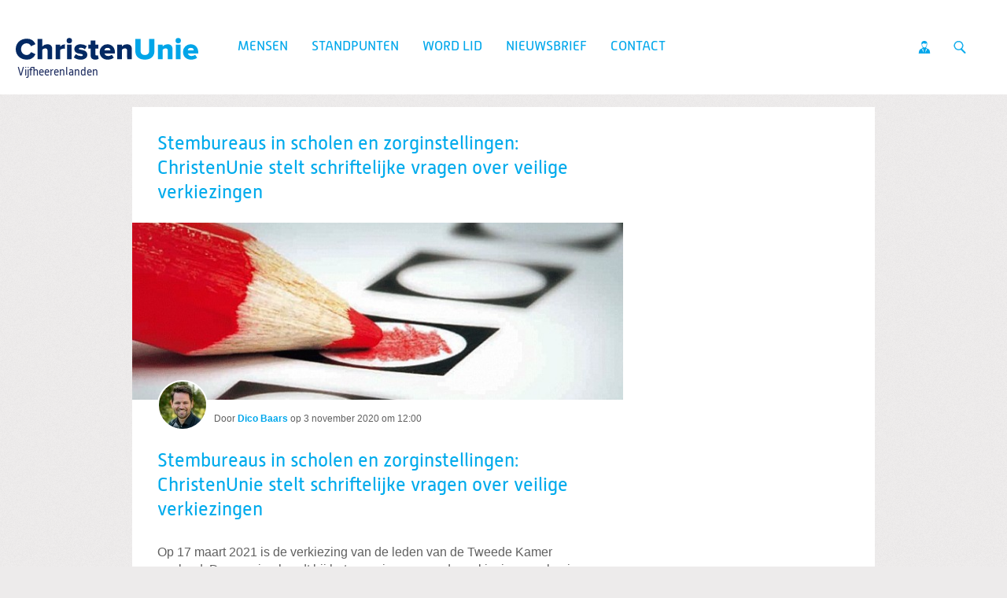

--- FILE ---
content_type: text/html; charset=UTF-8
request_url: https://vijfheerenlanden.christenunie.nl/blog/2020/11/03/Stembureaus-in-scholen-en-zorginstellingen-ChristenUnie-stelt-schriftelijke-vragen-over-veilige-verkiezingen?originAuthor=89727
body_size: 7159
content:
<!DOCTYPE html>
<!--[if IE 9 ]><html lang='nl' class='no-js ie9'><![endif]-->
<!--[if (gt IE 9)|!(IE)]><!--><html lang='nl' class='no-js'><!--<![endif]-->
<head>

<script type='text/javascript' src='/ui/uibase/script/setcookie.js?r=2b0fb64fe3071088dc4630093935479cfe20b7f0'></script>
<script type='text/javascript' src='/l/cookie_control/filter/default/6b86b273ff34fce19d6b804eff5a3f5747ada4eaa22f1d49c01e52ddb7875b4b'></script>
<meta itemprop="pb:tags" content="Onderwijs,Verkiezingen,Vijfheerenlanden,Stembureau">
<meta itemprop="pb:time" content="1604401200">
<meta property="og:type" content="article">
<meta property="og:url" content="https://vijfheerenlanden.christenunie.nl/blog/2020/11/03/Stembureaus-in-scholen-en-zorginstellingen-ChristenUnie-stelt-schriftelijke-vragen-over-veilige-verkiezingen">
<meta property="og:title" content="Stembureaus in scholen en zorginstellingen: ChristenUnie stelt schriftelijke vragen over veilige verkiezingen">
<meta property="og:description" content="Op 17 maart 2021 is de verkiezing van de leden van de Tweede Kamer gepland. De regering houdt bij het organiseren van de verkiezingen rekening met de maatregelen die nodig zijn in verband met het coronavirus. Dit betekent dat het voor kiezers veilig moet zijn om te stemmen. Lukt dat ook met stembureaus in scholen en zorginstellingen? Lees hier de vragen die ChristenUnie Vijfheerenlanden aan het college stelde. ">
<meta property="og:image" content="https://vijfheerenlanden.christenunie.nl/l/library/download/urn:uuid:3069d862-b946-4aa3-900b-db1256025e78/stempotlood.jpg?scaleType=3&amp;width=1200&amp;height=675">
<meta property="og:image:width" content="1200">
<meta property="og:image:height" content="675">
<meta property="article:published_time" content="2020-11-03T12:00:00+01:00">
<meta property="article:author" content="Dico Baars">
<link rel="canonical" href="https://vijfheerenlanden.christenunie.nl/blog/2020/11/03/Stembureaus-in-scholen-en-zorginstellingen-ChristenUnie-stelt-schriftelijke-vragen-over-veilige-verkiezingen" />
 <meta name='generator' content='Procurios' />
	<meta charset='UTF-8' />
<link rel='stylesheet' type='text/css' media='screen' href='/cache/15v4434n3xihg.f8a7ca9472af.css' />
<link rel='stylesheet' type='text/css' media='screen' href='/cache/3n971xzyuqcko.f8a7ca9472af.css' />
<link rel='stylesheet' type='text/css' media='print' href='/cache/2tcjz32u6p0k0.f8a7ca9472af.css' />
<link rel='stylesheet' type='text/css' media='screen and (min-width: 680px)' href='/cache/kjr9h2ve77qu.f8a7ca9472af.css' />
<link rel='stylesheet' type='text/css' media='screen and (min-width: 980px)' href='/cache/2nrong2g8qsk8.f8a7ca9472af.css' />
<!--[if lt IE 9]>
		<link rel='stylesheet' type='text/css' media='screen' href='/cache/dat8u8ckbl8a.f8a7ca9472af.css' />
	<![endif]-->
	<meta http-equiv='X-UA-Compatible' content='IE=edge,chrome=1'>
	<title>Stembureaus in scholen en zorginstellingen: ChristenUnie stelt schriftelijke vragen over veilige verkiezingen - ChristenUnie Vijfheerenlanden</title>
	<meta name="viewport" content="width=device-width, initial-scale=1.0">
	<meta name='author' content='Christenunie' />
	
	<meta name='description' content='Op 17 maart 2021 is de verkiezing van de leden van de Tweede Kamer gepland. De regering houdt bij het organiseren van de verkiezingen rekening met de maatregelen die nodig zijn in verband met het coronavirus. Dit betekent dat het voor kiezers veilig moet zijn om te stemmen. Lukt dat ook met stembure' />
	
	<link rel='shortcut icon' href='/ui/CU-2013/img/favicon.ico' />
	<link rel='stylesheet' type='text/css' media='screen' href='/ui/uibase/style/pbutil.css?rev=936ee22c6760c7601820a01aadeb5a63a9c84a35' />
<script type='text/javascript' src='/ui/uibase/script/prototype/prototype-min.js?rev=2ce7626cd5fcfb3042f3ce6c532d9fd6b7e4e352'></script>
<script type='text/javascript' src='/ui/uibase/script/pblib/pblib.js?rev=397cb9ef2e7dec4e026c879b0066f2807e007912'></script>

	<link rel='pingback' href='https://vijfheerenlanden.christenunie.nl/blog/2020/11/03/Stembureaus-in-scholen-en-zorginstellingen-ChristenUnie-stelt-schriftelijke-vragen-over-veilige-verkiezingen/pingback' />
<script type='text/javascript'>var digitalData = {"page":{"attributes":{"PBSiteID":"972205"},"pageInfo":{"pageID":"1129091","pageName":"Stembureaus in scholen en zorginstellingen: ChristenUnie stelt schriftelijke vragen over veilige verkiezingen","language":"nl_NL","breadCrumbs":["Home","Stembureaus in scholen en zorginstellingen: ChristenUnie stelt schriftelijke vragen over veilige verkiezingen"]}},"component":[{"componentInfo":{"componentID":"1129096","componentName":"Blogpost Vijfheerenlanden"},"attributes":{"componentType":"Post","componentModule":"Weblog","contentId":"10231881","contentTitle":"Stembureaus in scholen en zorginstellingen: ChristenUnie stelt schriftelijke vragen over veilige verkiezingen"},"category":{"tags":["Onderwijs","Verkiezingen","Vijfheerenlanden","Stembureau"]}},{"componentInfo":{"componentID":"1129097","componentName":"Blog ChristenUnie Vijfheerenlanden"},"attributes":{"componentType":"PostList","componentModule":"Weblog"}}],"cookiePolicy":{"acceptancePolicy":"optIn","cookieTypeCategory":{"tracking":"tracking","statistics":"tracking","external":"external","functional":"essential"},"allowedCookieTypes":{"functional":true,"preferences":true,"statistics":true,"tracking":true,"external":true}},"pageInstanceID":"production"}</script><link rel='stylesheet' media='screen' href='/a/component/ShareButtons-d247/1/CU-2013/ShareButtons.css?rev=0f86a04015068e730d5cd1e914462936cbfa7749' type='text/css' />
<link rel='stylesheet' media='screen' href='/ui/CU-2013/modules/mod_weblog/style/mod-weblog.css?rev=11beb8d98dbd48e12066fd08ee552c8c31c33582' type='text/css' />
<link rel='stylesheet' media='screen' href='/ui/CU-2013/modules/mod_weblog/style/downloads.css?rev=f011a13690091ffb306c030ad38713de7119e7f4' type='text/css' />

	
</head>
<body id='default' class=' blog-full-post   headerHasWhiteBackground   show-heading  lokaal standaard  banner-white-background  body--singleSiteCU variant--default'>

	<!-- ProBaseSpider noIndex -->
	<div class='skip-links'>
		<span>Spring naar</span>
		<ul>
			<li><a href='#content'>Spring naar de inhoud</a></li>
			<li><a href='#nav'>Spring naar het hoofdmenu</a></li>
		</ul>
	</div>

	<div class="site-container">
		<!--
			Header
		-->
		<div class="header-container">
			<div class="header-fullwidth">
				<div class="header u-contentWidth">
					<a href="/" class="logo">
						ChristenUnie
						<span class="name">Vijfheerenlanden</span>
					</a>
					<div id="nav" class="nav nav-main nav-hor "><ul><li class="nth-child1">                
            <a href="/mensen">Mensen</a></li><li class="nth-child2">                
            <a href="/standpunten">Standpunten</a></li><li class="nth-child3">                
            <a href="/lidworden">Word lid</a></li><li class="nth-child4">                
            <a href="/nieuwsbrief">Nieuwsbrief</a></li><li class="nth-child5 last">                
            <a href="/contact">Contact</a></li></ul></div>
					<ul class="site-action-buttons">
						<!--- optionaloff:Toon_login_functionaliteit is used on 3 places -->
						<li><a href="http://www.christenunie.nl/mijnchristenunie" class="site-action site-action-mycu"><span>Mijn ChristenUnie</span></a></li>
						<li class="li--searchToggler last"><a href="/k/searchengine" class="site-action site-action-search" data-foldout="foldout-search">Zoeken</a></li>
						
					</ul>
                    
					<a class="hamburger-menu" href="/sitemap">Menu</a>
					
				</div>
			</div>
			<!--
				Foldout
			-->
			<div class="foldout-fullwidth animate-all nav nav-mobile">
				<a href='/login' id='login' class='login-snippet'>Inloggen</a>

				<ul><li class="nth-child1">                
            <a href="/mensen">Mensen</a></li><li class="nth-child2">                
            <a href="/standpunten">Standpunten</a></li><li class="nth-child3">                
            <a href="/lidworden">Word lid</a></li><li class="nth-child4">                
            <a href="/nieuwsbrief">Nieuwsbrief</a></li><li class="nth-child5 last">                
            <a href="/contact">Contact</a></li></ul>
				<a href="http://www.christenunie.nl/mijnchristenunie" class="site-action site-action-mycu"><span>Mijn ChristenUnie</span></a>
				<div class="foldout">
					<div class="foldout-item foldout-search animate-all">
						
            <!-- ProBaseSpider noIndex -->
            <form method='get' action='/k/searchengine' id='quick-search' class='quickSearch'>
            <fieldset><label for='searchfield'>Zoeken: </label>
            <input id='searchfield' type='text' name='q' value='' />
            <button type='submit'><span class='inner-button'>Zoeken</span></button></fieldset></form>
            <!-- /ProBaseSpider -->
                        
					</div>
				</div>
				
			</div>
		</div>
		<!--
			Sub navigation
		-->
		
		<!--
			Content
		-->
		<div class="content-container">
			
			
			
			<div class="content-wrapper">
				<!-- /ProBaseSpider -->
				<div class="content clearfix">
					<div id="content" class="main-content">
						<h1 class='u-visuallyHidden'>Stembureaus in scholen en zorginstellingen: ChristenUnie stelt schriftelijke vragen over veilige verkiezingen</h1>
						


<div
        id='art_1129096'
        class='article article_1 article_odd article_first article_last Article--snippet'
        >
        <div class='article_content article_dynamic '><script type="application/ld+json">{"@context":"http:\/\/schema.org","@type":"BlogPosting","articleBody":"Op 17 maart 2021 is de verkiezing van de leden van de Tweede Kamer gepland. De regering houdt bij het organiseren van de verkiezingen rekening met de maatregelen die nodig zijn in verband met het coronavirus. Dit betekent dat het voor kiezers veilig moet zijn om te stemmen. Lukt dat ook met stembure","headline":"Stembureaus in scholen en zorginstellingen: ChristenUnie stelt schriftelijke vragen over veilige verkiezingen","keywords":"Onderwijs,Verkiezingen,Vijfheerenlanden,Stembureau","description":"Op 17 maart 2021 is de verkiezing van de leden van de Tweede Kamer gepland. De regering houdt bij het organiseren van de verkiezingen rekening met de maatregelen die nodig zijn in verband met het coronavirus. Dit betekent dat het voor kiezers veilig moet zijn om te stemmen. Lukt dat ook met stembure","wordCount":239,"url":"https:\/\/vijfheerenlanden.christenunie.nl\/blog\/2020\/11\/03\/Stembureaus-in-scholen-en-zorginstellingen-ChristenUnie-stelt-schriftelijke-vragen-over-veilige-verkiezingen","mainEntityOfPage":"https:\/\/vijfheerenlanden.christenunie.nl\/blog\/2020\/11\/03\/Stembureaus-in-scholen-en-zorginstellingen-ChristenUnie-stelt-schriftelijke-vragen-over-veilige-verkiezingen","dateCreated":"2020-11-03T12:00:00+01:00","dateModified":"2025-04-18T22:30:48+02:00","publisher":{"@type":"Organization","name":"Procurios"},"datePublished":"2020-11-03T12:00:00+01:00","author":{"@type":"Person","name":"Dico Baars"},"editor":{"@type":"Person","name":"Dico Baars"},"image":{"@type":"ImageObject","url":"https:\/\/vijfheerenlanden.christenunie.nl\/l\/library\/download\/urn:uuid:3069d862-b946-4aa3-900b-db1256025e78\/stempotlood.jpg","identifier":{"@type":"PropertyValue","propertyID":"pbid","value":"10192250"}}}</script>



<div class="wl-article wl-full-post">
    <div class="wl-fullPost__content" id="readSpeakContent">
        <div class="wl-fullPost__imageContainer">
                            <img class="wl-fullPost__image"
                     alt="stempotlood_banner"
                     src="/l/library/download/urn:uuid:3069d862-b946-4aa3-900b-db1256025e78/stempotlood.jpg?scaleType=3&width=640&height=231"
                     sizes="(min-width: 680px) 624px, calc(100vw - 16px)"
                     srcset="/l/library/download/urn:uuid:3069d862-b946-4aa3-900b-db1256025e78/stempotlood.jpg?scaleType=3&width=290&height=105 290w,
                             /l/library/download/urn:uuid:3069d862-b946-4aa3-900b-db1256025e78/stempotlood.jpg?scaleType=3&width=580&height=210 580w,
                             /l/library/download/urn:uuid:3069d862-b946-4aa3-900b-db1256025e78/stempotlood.jpg?scaleType=3&width=360&height=130 360w,
                             /l/library/download/urn:uuid:3069d862-b946-4aa3-900b-db1256025e78/stempotlood.jpg?scaleType=3&width=720&height=260 720w,
                             /l/library/download/urn:uuid:3069d862-b946-4aa3-900b-db1256025e78/stempotlood.jpg?scaleType=3&width=430&height=155 430w,
                             /l/library/download/urn:uuid:3069d862-b946-4aa3-900b-db1256025e78/stempotlood.jpg?scaleType=3&width=860&height=310 860w,
                             /l/library/download/urn:uuid:3069d862-b946-4aa3-900b-db1256025e78/stempotlood.jpg?scaleType=3&width=640&height=231 640w,
                             /l/library/download/urn:uuid:3069d862-b946-4aa3-900b-db1256025e78/stempotlood.jpg?scaleType=3&width=1280&height=462 1280w">
                    </div><div class="wl__credits wl-fullPost__credits wl__credits--hasAvatars1">
                <div class="wl__avatars wl-fullPost__avatars">
                                                            <img alt="DB_profielfoto 2024_kader.jpg"
                             class="wl__avatar wl-fullPost__avatar"
                             src='/l/library/download/urn:uuid:c3780945-3558-49b1-87e7-abf17c0ca2fb/profielfoto+2024_kader.jpg?scaleType=3&width=60&height=60'
                             srcset='/l/library/download/urn:uuid:c3780945-3558-49b1-87e7-abf17c0ca2fb/profielfoto+2024_kader.jpg?scaleType=3&width=60&height=60 1x,
                                     /l/library/download/urn:uuid:c3780945-3558-49b1-87e7-abf17c0ca2fb/profielfoto+2024_kader.jpg?scaleType=3&width=120&height=120 2x'
                        />
                                                    </div>
                <div class='wl-postList__info'>
                    <span>Door</span>
                                        <a title="Toon berichten van &quot;Dico Baars&quot;" href="https://vijfheerenlanden.christenunie.nl/blogs-per-auteur?weblog-authorName=dicobaars"><strong>Dico Baars</strong></a>                                        op <span class="time">3 november 2020 om 12:00</span>                </div>
                <div class='readSpeaker'>
                    <div id="readspeaker_button1" class="rs_skip rsbtn rs_preserve">
                        <a rel="nofollow" class="rsbtn_play" accesskey="L" title="Laat de tekst voorlezen met ReadSpeaker" href="">
                            <span class="rsbtn_left rsimg rspart"><span class="rsbtn_text"><span>Lees voor</span></span></span>
                            <span class="rsbtn_right rsimg rsplay rspart"></span>
                        </a>
                    </div>
                </div>
            </div><h2 class="wl-full-post__title"><a href="" rel="bookmark">Stembureaus in scholen en zorginstellingen: ChristenUnie stelt schriftelijke vragen over veilige verkiezingen</a></h2>
        
                            
        <p>Op 17 maart 2021 is de verkiezing van de leden van de Tweede Kamer gepland. De regering houdt bij het organiseren van de verkiezingen rekening met de maatregelen die nodig zijn in verband met het coronavirus. Dit betekent dat het voor kiezers veilig moet zijn om te stemmen. Lukt dat ook met stembureaus in scholen en zorginstellingen? Lees hier de vragen die ChristenUnie Vijfheerenlanden aan het college stelde.&nbsp;</p>

                <h3>Stembureaus in scholen en zorginstellingen</h3>
<p>In Vijfheerenlanden zijn 27 stembureaus, waarvan 8 op een onderwijslocatie (Calvijnschool, basisschool El Boukhari, De Rank, De Prenter, De Wiekslag, De Bijenkorf, School met de Bijbel en CBS Eben Ha&euml;zer) en 5 op een zorglocatie (Poort van West, Huis ter Leede, Present Emma, Hof van Batenstein en Open Vensters).</p>
<h3>Alternatieve locaties?&nbsp;</h3>
<p>Hoewel de coronamaatregelen per maand (en zelfs per week) verschillen, lijkt het raadzaam om bij de voorbereiding van de verkiezingen hier rekening mee te houden. Op dit moment wordt bijvoorbeeld van scholen gevraagd zeer kritisch af te wegen in hoeverre de aanwezigheid van ouder(s)/ verzorger(s), vrijwilligers, stagiaires en/of (externe) professionals strikt noodzakelijk is. Indien scholen besluiten externen toe te laten dan zullen zij de gezondheidscheck moeten hanteren. Het is daarom van groot belang om na te denken over de wijze waarop het aantal stemlocaties op peil kan blijven.</p>
<p>De fractie van ChristenUnie Vijfheerenlanden heeft daarom de volgende vragen aan het college gesteld:&nbsp;&nbsp;</p>
<ol>
<li>Bent u met schoolbesturen en bestuurders van zorginstellingen in gesprek om te bezien hoe de stembureaus op een veilige manier ingericht kunnen worden?</li>
<li>In hoeverre heeft u per kern of wijk alternatieve locaties voor stembureaus in beeld? Overweegt u de inzet van een of meerdere mobiele stembureaus?</li>
<li>Op welke termijn kunt u de gemeenteraad (bijvoorbeeld via een raadsinformatiebrief) informeren over de voorbereidingen op de verkiezingen in maart en het effect van de coronamaatregelen op deze voorbereidingen?</li>
</ol>
<p></p>
    </div>

                
            <div class="wl-section">
            <h3 class="sr">Deel dit bericht</h3>
            

<ul class='ShareButtons ShareButtons--sizeLarge ShareButtons--cornersRounded ShareButtons--textInvisible ShareButtons--backgroundColor'>
            
        <li class='ShareButtons__item'>
            <a class='ShareButtons__link ShareButtons__link--facebook'
               role='button'
               href='https://www.facebook.com/sharer/sharer.php?u=https://vijfheerenlanden.christenunie.nl/blog/2020/11/03/Stembureaus-in-scholen-en-zorginstellingen-ChristenUnie-stelt-schriftelijke-vragen-over-veilige-verkiezingen'
               style=' --ShareButtons-brandColor: #1877f2;'
               aria-label='Deel op Facebook'target='_blank'>
                <svg xmlns="http://www.w3.org/2000/svg" viewBox="0 0 496 493"><path d="M496 248a248 248 0 1 0-287 245V320h-63v-72h63v-55c0-62 37-96 94-96 27 0 55 5 55 5v61h-31c-31 0-40 19-40 38v47h69l-11 72h-58v173a248 248 0 0 0 209-245Z"/></svg>
                <span class='ShareButtons__name'>Facebook</span>
            </a>
        </li>
            
        <li class='ShareButtons__item'>
            <a class='ShareButtons__link ShareButtons__link--bluesky'
               role='button'
               href='https://bsky.app/intent/compose?text=https://vijfheerenlanden.christenunie.nl/blog/2020/11/03/Stembureaus-in-scholen-en-zorginstellingen-ChristenUnie-stelt-schriftelijke-vragen-over-veilige-verkiezingen'
               style=' --ShareButtons-brandColor: #0085FF;'
               aria-label='Deel op Bluesky'target='_blank'>
                <svg xmlns="http://www.w3.org/2000/svg" viewBox="0 0 512 452.3"><path d="M111 30c59 45 122 134 145 182 23-48 86-137 145-182 42-31 111-56 111 22 0 16-9 132-14 151-18 66-85 82-144 72 103 18 130 76 73 135-108 111-156-28-168-64-3-10-3-10-6 0-12 36-60 175-168 64-57-59-30-117 73-135-59 10-126-6-144-72C9 184 0 68 0 52 0-26 69-1 111 30z"/></svg>
                <span class='ShareButtons__name'>Bluesky</span>
            </a>
        </li>
            
        <li class='ShareButtons__item'>
            <a class='ShareButtons__link ShareButtons__link--linkedin'
               role='button'
               href='https://www.linkedin.com/shareArticle?mini=true&amp;url=https://vijfheerenlanden.christenunie.nl/blog/2020/11/03/Stembureaus-in-scholen-en-zorginstellingen-ChristenUnie-stelt-schriftelijke-vragen-over-veilige-verkiezingen&amp;title=Stembureaus+in+scholen+en+zorginstellingen%3A+ChristenUnie+stelt+schriftelijke+vragen+over+veilige+verkiezingen'
               style=' --ShareButtons-brandColor: #0077b5;'
               aria-label='Deel op LinkedIn'target='_blank'>
                <svg xmlns="http://www.w3.org/2000/svg" viewBox="0 0 448 512"><path d="M416 32H31.9C14.3 32 0 46.5 0 64.3v383.4C0 465.5 14.3 480 31.9 480H416c17.6 0 32-14.5 32-32.3V64.3c0-17.8-14.4-32.3-32-32.3zM135.4 416H69V202.2h66.5V416zm-33.2-243c-21.3 0-38.5-17.3-38.5-38.5S80.9 96 102.2 96c21.2 0 38.5 17.3 38.5 38.5 0 21.3-17.2 38.5-38.5 38.5zm282.1 243h-66.4V312c0-24.8-.5-56.7-34.5-56.7-34.6 0-39.9 27-39.9 54.9V416h-66.4V202.2h63.7v29.2h.9c8.9-16.8 30.6-34.5 62.9-34.5 67.2 0 79.7 44.3 79.7 101.9V416z"/></svg>
                <span class='ShareButtons__name'>LinkedIn</span>
            </a>
        </li>
            
        <li class='ShareButtons__item'>
            <a class='ShareButtons__link ShareButtons__link--twitter'
               role='button'
               href='https://twitter.com/intent/tweet?text=Stembureaus+in+scholen+en+zorginstellingen%3A+ChristenUnie+stelt+schriftelijke+vragen+over+veilige+verkiezingen&amp;url=https://vijfheerenlanden.christenunie.nl/blog/2020/11/03/Stembureaus-in-scholen-en-zorginstellingen-ChristenUnie-stelt-schriftelijke-vragen-over-veilige-verkiezingen'
               style=' --ShareButtons-brandColor: #000000;'
               aria-label='Deel op X'target='_blank'>
                <svg xmlns="http://www.w3.org/2000/svg" viewBox="0 0 1200 1227"><path d="M714.163 519.284L1160.89 0H1055.03L667.137 450.887L357.328 0H0L468.492 681.821L0 1226.37H105.866L515.491 750.218L842.672 1226.37H1200L714.137 519.284H714.163ZM569.165 687.828L521.697 619.934L144.011 79.6944H306.615L611.412 515.685L658.88 583.579L1055.08 1150.3H892.476L569.165 687.854V687.828Z"></path></svg>
                <span class='ShareButtons__name'>X</span>
            </a>
        </li>
            
        <li class='ShareButtons__item'>
            <a class='ShareButtons__link ShareButtons__link--email'
               role='button'
               href='mailto:?subject=Stembureaus+in+scholen+en+zorginstellingen%3A+ChristenUnie+stelt+schriftelijke+vragen+over+veilige+verkiezingen&amp;body=https://vijfheerenlanden.christenunie.nl/blog/2020/11/03/Stembureaus-in-scholen-en-zorginstellingen-ChristenUnie-stelt-schriftelijke-vragen-over-veilige-verkiezingen'
               style=' --ShareButtons-brandColor: #7d7d7d;'
               aria-label='Deel via E-mail'target='_blank'>
                <svg xmlns="http://www.w3.org/2000/svg" viewBox="0 0 512 512"><path d="M502.3 190.8c3.9-3.1 9.7-.2 9.7 4.7V400c0 26.5-21.5 48-48 48H48c-26.5 0-48-21.5-48-48V195.6c0-5 5.7-7.8 9.7-4.7 22.4 17.4 52.1 39.5 154.1 113.6 21.1 15.4 56.7 47.8 92.2 47.6 35.7.3 72-32.8 92.3-47.6 102-74.1 131.6-96.3 154-113.7zM256 320c23.2.4 56.6-29.2 73.4-41.4 132.7-96.3 142.8-104.7 173.4-128.7 5.8-4.5 9.2-11.5 9.2-18.9v-19c0-26.5-21.5-48-48-48H48C21.5 64 0 85.5 0 112v19c0 7.4 3.4 14.3 9.2 18.9 30.6 23.9 40.7 32.4 173.4 128.7 16.8 12.2 50.2 41.8 73.4 41.4z"/></svg>
                <span class='ShareButtons__name'>E-mail</span>
            </a>
        </li>
    </ul>

        </div>
    
            <p class="wl-tags wl-fullPost__tags"><span class="sr">Labels:</span> <a class="wl-tag" rel="tag" title="Toon berichten met het label &quot;Onderwijs&quot;" href="/blogs-per-label?weblog-tag=Onderwijs">Onderwijs</a>, <a class="wl-tag" rel="tag" title="Toon berichten met het label &quot;Verkiezingen&quot;" href="/blogs-per-label?weblog-tag=Verkiezingen">Verkiezingen</a>, <a class="wl-tag" rel="tag" title="Toon berichten met het label &quot;Vijfheerenlanden&quot;" href="/blogs-per-label?weblog-tag=Vijfheerenlanden">Vijfheerenlanden</a>, <a class="wl-tag" rel="tag" title="Toon berichten met het label &quot;Stembureau&quot;" href="/blogs-per-label?weblog-tag=Stembureau">Stembureau</a></p>
    
            <!-- ProBaseSpider noIndex -->
        <div class="wl-post-navigation">
                            <a href="https://vijfheerenlanden.christenunie.nl/blog/2020/10/01/CDA-en-ChristenUnie-dienen-motie-in-om-toekomstvisie-op-religieus-erfgoed-te-ontwikkelen?originAuthor=89727" title="CDA en ChristenUnie dienen motie in om toekomstvisie op religieus erfgoed te ontwikkelen" rel="prev" class="wl-post-nav wl-post-prev">
                    <span class="wl-post-nav-text">Vorig bericht</span><span class="wl-past-nav-sep">:</span> <h3 class="wl-post-nav-title">CDA en ChristenUnie dienen motie in om toekomstvisie op religieus erfgoed te ontwikkelen</h3>
                </a>
                                        <a href="https://vijfheerenlanden.christenunie.nl/blog/2020/11/06/ChristenUnie-vertegenwoordigers-in-regio-Gorinchem-vragen-aandacht-voor-behoud-acute-zorg-Beatrixziekenhuis?originAuthor=89727" title="ChristenUnie vertegenwoordigers in regio Gorinchem vragen aandacht voor behoud acute zorg Beatrixziekenhuis" rel="next" class="wl-post-nav wl-post-next">
                    <span class="wl-post-nav-text">Volgend bericht</span><span class="wl-past-nav-sep">:</span> <h3 class="wl-post-nav-title">ChristenUnie vertegenwoordigers in regio Gorinchem vragen aandacht voor behoud acute zorg Beatrixziekenhuis</h3>
                </a>
                    </div>
        <!-- /ProBaseSpider -->
    
    </div></div>
</div>
					</div>
					<div class="sidebar">
						
						
						<!-- Old name because of articles in old UI -->
					</div>
				</div>
				<!-- ProBaseSpider noIndex -->
			</div>
		</div>
		<div class="push"></div>
	</div>
	<!--
		Footer
	-->
	<div class="footer-container">
		<div class="footermenu-fullwidth">
			<div class="footer">
				<div class="nav nav-footer">
					
				</div>
				<a href="/" class="logo ">
					<img alt="ChristenUnie logo" class="footer-logo" src="/ui/CU-2013/img/logo.svg" />
				</a>
			</div>
		</div>
		<!--
			Blue part footer
		-->
		<div class="legal-fullwidth">
			<div class="legal">
				<address >
					
					<span class="footer-adres">Postbus 439, 3800 AK Amersfoort</span>
					<span class="footer-telephone">T 033 422 69 69</span>
					<span class="footer-email last">E <a href="mailto:info@christenunie.nl">info@christenunie.nl</a></span>
					
				</address>
				<div class='socialMedia'>
					<p class='visually-hidden'>Visit our social media pages: </p>
					<ul class='socialMedia__list'>
						
						
						
						
					</ul>
				</div>
				<ul class="quick-links">
					<li><a href="/privacyverklaring">Privacybeleid en cookie-instellingen</a></li>
					<li><a href="/sitemap">Sitemap</a></li>
					<li><a href="/anbi">ANBI</a></li>
					<li><a href="http://www.christenunie.nl/mijnchristenunie">Mijn ChristenUnie</a></li>
				</ul>
				<p class="copyright"></p>
			</div>
		</div>
	</div>
	
	
	<script src='/cache/1_2bpyntbn3680c.f8a7ca9472af.js'></script>
	<script src='/cache/1_2re4jdkopyw4o.f8a7ca9472af.js'></script>
	<script src='/cache/1_366y59henfwgw.f8a7ca9472af.js'></script>
	<script src='/cache/1_1z88hsoz7bwkk.f8a7ca9472af.js'></script>
	<script src='/cache/1_2o81e7ddi9c0o.f8a7ca9472af.js'></script>
	
	<script>
		ProtoUI.addARIARole();
		ProtoUI.qsDefaultValue('searchfield', 'Zoek in de website');
		PbLib.UI.navCategoriesOnClick(".nav-mobile", "active", false);
	</script>
	<!-- /ProBaseSpider -->

</body>
</html>


--- FILE ---
content_type: text/css
request_url: https://vijfheerenlanden.christenunie.nl/cache/kjr9h2ve77qu.f8a7ca9472af.css
body_size: 518
content:
    .main-content{width:auto;width:-webkit-calc(100% - 272px);width:-moz-calc(100% - 272px);width:calc(100% - 272px);margin:0 272px 0 0;}.sidebar{width:256px;margin-left:-256px;}.show-subsubnav .main-content{margin:0 0 0 272px;}.show-subsubnav .sidebar{margin-left:-100%;}.nav-subsub{display:block;}.content-white{margin-bottom:1.25em;background-color:#fff;}.banner .pb-gt1-photos .pb-gt1-desc,.banner .pb-gt2i-list .pb-gt2-imagedesc,.banner .image-text-description{top:auto;bottom:36px;left:36px;margin-right:36px;}.banner .pb-gt1-photos .pb-gt1-desc p,.banner .pb-gt2i-list .pb-gt2-imagedesc,.banner .image-text-description{padding:4px 8px;font-size:1.9em;background:#fff;}.pb-gt1-photos .pb-gt1-desc,.pb-gt2i-list .pb-gt2-imagedesc{top:16px;left:16px;margin-right:16px;}.pb-gt1-photos .pb-gt1-desc p,.pb-gt2i-list .pb-gt2-imagedesc,.image-text-description{font-size:1.4em;}.newslistitem h3{font-size:1.4em;}.newslistitem .introduction{position:relative;min-height:134px;margin-left:120px;}.newslistitem .date{margin-left:-120px;}.newslistitem .introduction .smallNewsImage{position:absolute;display:block;top:38px;left:-120px;width:96px;height:96px;margin:0;}.newslistitem .smallNewsImagePlaceholder{display:block;width:96px;height:96px;background:url(/ui/CU-2013/img/news-placeholder.png) no-repeat 50% 50%;}div.news-spotlight .introduction .smallNewsImage{position:relative;top:auto;left:auto;}div.news-spotlight .date{margin-left:auto;}.main-content .newslist_rss_icon{right:280px;}.newslistitem .categories{padding-right:145px;}.newslistitem .reactions{position:absolute;display:inline-block;padding:8px 0 9px 36px;bottom:31px;right:32px;text-align:right;line-height:1.5em;background:url(/ui/CU-2013/img/news-sprite.png) no-repeat 0 8px;z-index:9;}